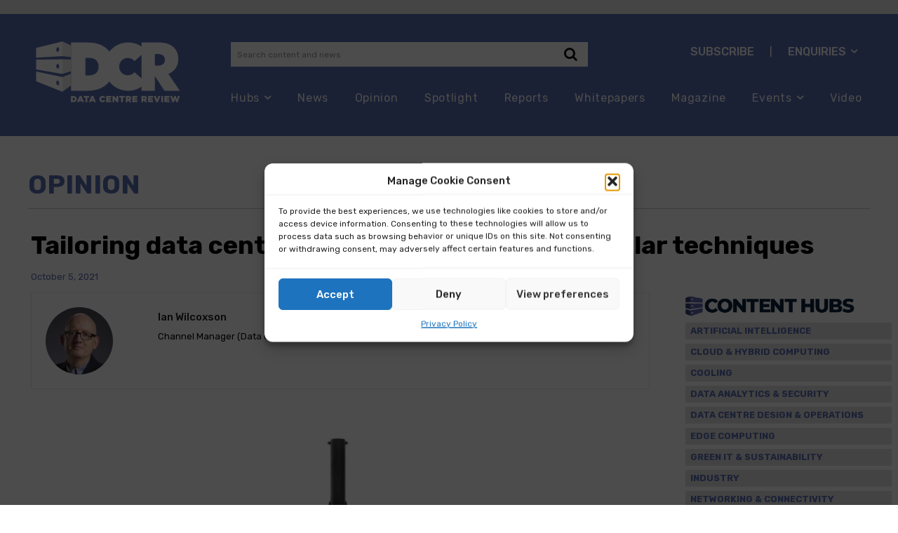

--- FILE ---
content_type: text/html; charset=utf-8
request_url: https://www.google.com/recaptcha/api2/aframe
body_size: 256
content:
<!DOCTYPE HTML><html><head><meta http-equiv="content-type" content="text/html; charset=UTF-8"></head><body><script nonce="B2nyr9qmuzasAZSBE2l20Q">/** Anti-fraud and anti-abuse applications only. See google.com/recaptcha */ try{var clients={'sodar':'https://pagead2.googlesyndication.com/pagead/sodar?'};window.addEventListener("message",function(a){try{if(a.source===window.parent){var b=JSON.parse(a.data);var c=clients[b['id']];if(c){var d=document.createElement('img');d.src=c+b['params']+'&rc='+(localStorage.getItem("rc::a")?sessionStorage.getItem("rc::b"):"");window.document.body.appendChild(d);sessionStorage.setItem("rc::e",parseInt(sessionStorage.getItem("rc::e")||0)+1);localStorage.setItem("rc::h",'1766992393776');}}}catch(b){}});window.parent.postMessage("_grecaptcha_ready", "*");}catch(b){}</script></body></html>

--- FILE ---
content_type: image/svg+xml
request_url: https://datacentrereview.com/wp-content/uploads/2019/04/DCR-logo-white-2024-v1.svg
body_size: 1222
content:
<svg xmlns="http://www.w3.org/2000/svg" id="Layer_1" data-name="Layer 1" width="617" height="291" viewBox="0 0 617 291"><defs><style>      .cls-1 {        stroke: #fff;        stroke-miterlimit: 10;        stroke-width: .8px;      }      .cls-1, .cls-2 {        fill: #fff;      }      .cls-3 {        fill: #ececec;      }      .cls-3, .cls-2 {        stroke-width: 0px;      }    </style></defs><g><path class="cls-2" d="M21.08,51.04v38.81l104.83-5.8V25.59S21.08,51.04,21.08,51.04ZM107.24,66.76c-3.19.38-5.73-3.35-5.73-8.31s2.54-9.44,5.73-10.02c3.27-.59,5.97,3.11,5.97,8.27s-2.7,9.67-5.97,10.05h0Z"></path><path class="cls-2" d="M21.08,98.01v38.81l104.83,17.98v-58.46s-104.83,1.67-104.83,1.67ZM107.24,133.28c-3.19-.35-5.73-4.65-5.73-9.61s2.54-8.86,5.73-8.71c3.27.15,5.97,4.46,5.97,9.63s-2.7,9.05-5.97,8.7h0Z"></path><path class="cls-2" d="M21.08,144.98v38.81l104.83,41.76v-58.46s-104.83-22.11-104.83-22.11ZM107.24,199.8c-3.19-1.07-5.73-5.95-5.73-10.91s2.54-8.29,5.73-7.41c3.27.89,5.97,5.82,5.97,10.98s-2.7,8.44-5.97,7.34h0Z"></path><path class="cls-2" d="M549.86,154.74c23.94-10.18,39.62-29.71,39.62-59.15v-.55c0-18.98-5.78-33.84-17.06-44.85-12.93-13.2-33.29-20.91-62.73-20.91h-67.21v16.18c-15.28-10.21-33.63-16.18-53.39-16.18-30.48,0-57.64,14.18-75.28,36.28-16.93-22.42-45.69-36.03-85.93-36.03h-67.38v192.08h66.28c40.34,0,69.32-14.02,86.5-36.7,17.63,22.49,45.02,36.95,75.81,36.95,19.76,0,38.11-5.97,53.39-16.18v16.18h53.37v-58.33l38.33,58.33h61.63l-45.95-67.13h0ZM270.9,125.77c0,22.07-15.04,34.57-37.69,34.57h-15.43v-69.52h15.43c22.65,0,37.69,12.69,37.69,34.57v.39h0ZM414.14,147.75c-6.35,7.59-15.88,12.42-26.54,12.42-19.11,0-34.6-15.49-34.6-34.6s15.49-34.6,34.6-34.6c10.77,0,20.38,4.92,26.73,12.63l28.15-24.58v93.25l-28.34-24.53h0ZM535.83,98.89c0,14.03-10.45,22.84-28.61,22.84h-11.36v-46.22h11.09c17.88,0,28.89,7.7,28.89,22.84v.55h-.01Z"></path><polygon class="cls-3" points="160.51 153.89 125.9 167.09 125.9 225.54 160.51 200.61 160.51 153.89"></polygon><polygon class="cls-3" points="160.51 97.34 125.9 96.34 125.9 154.8 160.51 144.06 160.51 97.34"></polygon><polygon class="cls-3" points="160.51 40.79 125.9 25.59 125.9 84.05 160.51 87.51 160.51 40.79"></polygon></g><g><path class="cls-1" d="M160.62,242.83h9.18c8.5,0,13.43,4.9,13.43,11.76v.07c0,6.87-5,11.97-13.56,11.97h-9.04v-23.8h-.01ZM169.9,260.78c3.94,0,6.56-2.18,6.56-6.02v-.07c0-3.81-2.62-6.02-6.56-6.02h-2.69v12.1h2.69,0Z"></path><path class="cls-1" d="M195.19,242.66h6.36l10.13,23.97h-7.07l-1.73-4.25h-9.18l-1.7,4.25h-6.94l10.13-23.97h0ZM200.97,257.25l-2.65-6.77-2.69,6.77h5.34Z"></path><path class="cls-1" d="M218.78,248.61h-7.14v-5.78h20.87v5.78h-7.14v18.02h-6.6v-18.02h.01Z"></path><path class="cls-1" d="M242.62,242.66h6.36l10.13,23.97h-7.07l-1.73-4.25h-9.18l-1.7,4.25h-6.94l10.13-23.97h0ZM248.4,257.25l-2.65-6.77-2.69,6.77h5.34Z"></path><path class="cls-1" d="M274.1,254.8v-.07c0-6.94,5.34-12.37,12.54-12.37,4.86,0,7.99,2.04,10.1,4.96l-4.96,3.84c-1.36-1.7-2.92-2.79-5.2-2.79-3.33,0-5.68,2.82-5.68,6.29v.07c0,3.57,2.35,6.36,5.68,6.36,2.48,0,3.94-1.16,5.37-2.89l4.96,3.54c-2.24,3.09-5.27,5.37-10.54,5.37-6.8,0-12.27-5.2-12.27-12.31h0Z"></path><path class="cls-1" d="M301.78,242.83h19.14v5.61h-12.61v3.6h11.42v5.2h-11.42v3.77h12.78v5.61h-19.31v-23.8h0Z"></path><path class="cls-1" d="M326.49,242.83h6.15l9.79,12.58v-12.58h6.53v23.8h-5.78l-10.17-13.05v13.05h-6.53v-23.8h.01Z"></path><path class="cls-1" d="M361.04,248.61h-7.14v-5.78h20.87v5.78h-7.14v18.02h-6.6v-18.02h.01Z"></path><path class="cls-1" d="M379.7,242.83h11.25c3.64,0,6.15.95,7.75,2.58,1.39,1.36,2.11,3.2,2.11,5.54v.07c0,3.64-1.94,6.05-4.9,7.31l5.68,8.29h-7.62l-4.79-7.21h-2.89v7.21h-6.6v-23.8h.01ZM390.65,254.25c2.24,0,3.54-1.09,3.54-2.82v-.07c0-1.87-1.36-2.82-3.57-2.82h-4.32v5.71h4.35Z"></path><path class="cls-1" d="M406.19,242.83h19.14v5.61h-12.61v3.6h11.42v5.2h-11.42v3.77h12.78v5.61h-19.31v-23.8h0Z"></path><path class="cls-1" d="M442.36,242.83h11.25c3.64,0,6.15.95,7.75,2.58,1.39,1.36,2.11,3.2,2.11,5.54v.07c0,3.64-1.94,6.05-4.9,7.31l5.68,8.29h-7.62l-4.79-7.21h-2.89v7.21h-6.6v-23.8h.01ZM453.31,254.25c2.24,0,3.54-1.09,3.54-2.82v-.07c0-1.87-1.36-2.82-3.57-2.82h-4.32v5.71h4.35Z"></path><path class="cls-1" d="M468.85,242.83h19.14v5.61h-12.61v3.6h11.42v5.2h-11.42v3.77h12.78v5.61h-19.31v-23.8h0Z"></path><path class="cls-1" d="M491.66,242.83h7.38l5.41,15.06,5.41-15.06h7.24l-9.66,23.97h-6.12l-9.66-23.97Z"></path><path class="cls-1" d="M521.58,242.83h6.63v23.8h-6.63v-23.8Z"></path><path class="cls-1" d="M534.61,242.83h19.14v5.61h-12.61v3.6h11.42v5.2h-11.42v3.77h12.78v5.61h-19.31v-23.8h0Z"></path><path class="cls-1" d="M557.73,242.83h6.97l4.15,13.77,4.59-13.84h5.68l4.59,13.84,4.15-13.77h6.83l-7.96,23.97h-5.75l-4.79-13.7-4.76,13.7h-5.75l-7.96-23.97h0Z"></path></g></svg>